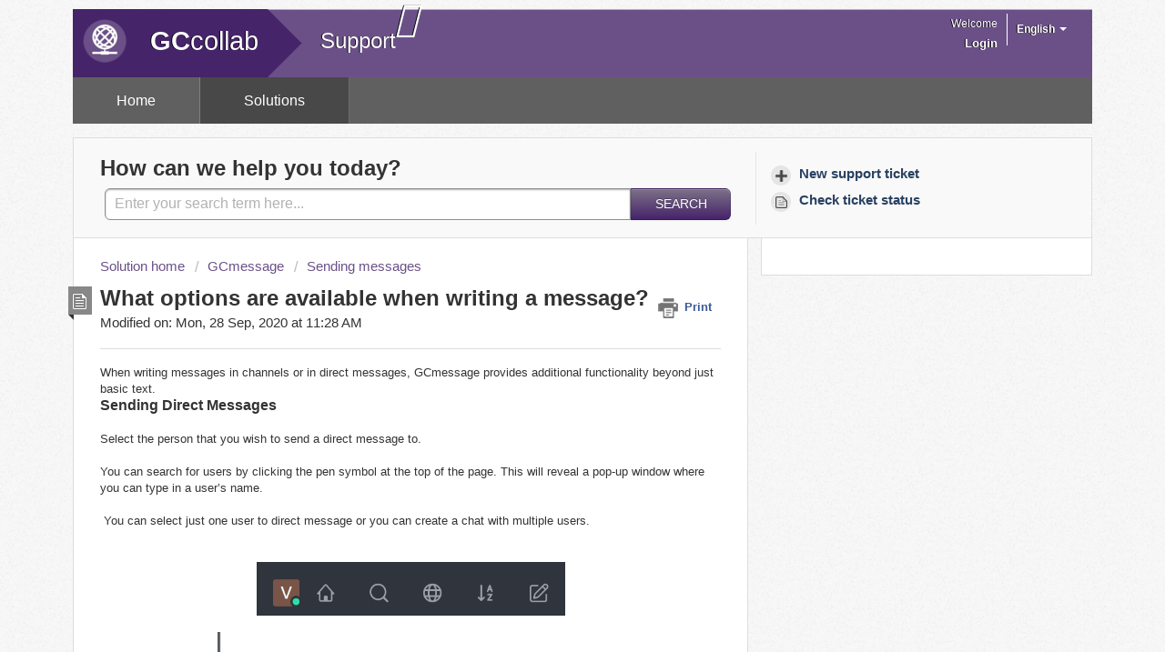

--- FILE ---
content_type: text/html; charset=utf-8
request_url: https://gccollab.gctools-outilsgc.ca/en/support/solutions/articles/2100037295-what-options-are-available-when-writing-a-message-
body_size: 9845
content:
<!DOCTYPE html>
       
        <!--[if lt IE 7]><html class="no-js ie6 dew-dsm-theme " lang="en" dir="ltr" data-date-format="non_us"><![endif]-->       
        <!--[if IE 7]><html class="no-js ie7 dew-dsm-theme " lang="en" dir="ltr" data-date-format="non_us"><![endif]-->       
        <!--[if IE 8]><html class="no-js ie8 dew-dsm-theme " lang="en" dir="ltr" data-date-format="non_us"><![endif]-->       
        <!--[if IE 9]><html class="no-js ie9 dew-dsm-theme " lang="en" dir="ltr" data-date-format="non_us"><![endif]-->       
        <!--[if IE 10]><html class="no-js ie10 dew-dsm-theme " lang="en" dir="ltr" data-date-format="non_us"><![endif]-->       
        <!--[if (gt IE 10)|!(IE)]><!--><html class="no-js  dew-dsm-theme " lang="en" dir="ltr" data-date-format="non_us"><!--<![endif]-->
	<head>
		
		<!-- Title for the page -->
<title> What options are available when writing a message? : GCcollab - Support </title>

<!-- Meta information -->

      <meta charset="utf-8" />
      <meta http-equiv="X-UA-Compatible" content="IE=edge,chrome=1" />
      <meta name="description" content= "OADW help article related to writing messages on GCmessage. " />
      <meta name="author" content= "" />
       <meta property="og:title" content="What options are available when writing a message?" />  <meta property="og:url" content="https://gccollab.gctools-outilsgc.ca/en/support/solutions/articles/2100037295-what-options-are-available-when-writing-a-message-" />  <meta property="og:description" content=" When writing messages in channels or in direct messages, GCmessage provides additional functionality beyond just basic text.  Sending Direct Messages     Select the person that you wish to send a direct message to.      You can search for users b..." />  <meta property="og:image" content="https://s3.amazonaws.com/cdn.freshdesk.com/data/helpdesk/attachments/production/2100637316/logo/STT9ClVlhpkvyi83ktXsaX1BZCzGxKJXkw.png?X-Amz-Algorithm=AWS4-HMAC-SHA256&amp;amp;X-Amz-Credential=AKIAS6FNSMY2XLZULJPI%2F20260119%2Fus-east-1%2Fs3%2Faws4_request&amp;amp;X-Amz-Date=20260119T105824Z&amp;amp;X-Amz-Expires=604800&amp;amp;X-Amz-SignedHeaders=host&amp;amp;X-Amz-Signature=a392b1d4b7d41502139cd482a3d1b76745cd096078c5eb9c26c930cefd054f09" />  <meta property="og:site_name" content="GCcollab - Support" />  <meta property="og:type" content="article" />  <meta name="twitter:title" content="What options are available when writing a message?" />  <meta name="twitter:url" content="https://gccollab.gctools-outilsgc.ca/en/support/solutions/articles/2100037295-what-options-are-available-when-writing-a-message-" />  <meta name="twitter:description" content=" When writing messages in channels or in direct messages, GCmessage provides additional functionality beyond just basic text.  Sending Direct Messages     Select the person that you wish to send a direct message to.      You can search for users b..." />  <meta name="twitter:image" content="https://s3.amazonaws.com/cdn.freshdesk.com/data/helpdesk/attachments/production/2100637316/logo/STT9ClVlhpkvyi83ktXsaX1BZCzGxKJXkw.png?X-Amz-Algorithm=AWS4-HMAC-SHA256&amp;amp;X-Amz-Credential=AKIAS6FNSMY2XLZULJPI%2F20260119%2Fus-east-1%2Fs3%2Faws4_request&amp;amp;X-Amz-Date=20260119T105824Z&amp;amp;X-Amz-Expires=604800&amp;amp;X-Amz-SignedHeaders=host&amp;amp;X-Amz-Signature=a392b1d4b7d41502139cd482a3d1b76745cd096078c5eb9c26c930cefd054f09" />  <meta name="twitter:card" content="summary" />  <meta name="keywords" content="message, GCmessage, sending, chat, options, text" />  <link rel="canonical" href="https://gccollab.gctools-outilsgc.ca/en/support/solutions/articles/2100037295-what-options-are-available-when-writing-a-message-" />  <link rel='alternate' hreflang="en" href="https://gccollab.gctools-outilsgc.ca/en/support/solutions/articles/2100037295-what-options-are-available-when-writing-a-message-"/>  <link rel='alternate' hreflang="fr" href="https://gccollab.gctools-outilsgc.ca/fr/support/solutions/articles/2100037295-quelles-options-sont-offertes-pour-la-r%C3%A9daction-d-un-message-"/> 

<!-- Responsive setting -->
<link rel="apple-touch-icon" href="https://s3.amazonaws.com/cdn.freshdesk.com/data/helpdesk/attachments/production/2100637318/fav_icon/XA5xyJepydkkCQXNA5-jVE1DtLKk_HQxug.png" />
        <link rel="apple-touch-icon" sizes="72x72" href="https://s3.amazonaws.com/cdn.freshdesk.com/data/helpdesk/attachments/production/2100637318/fav_icon/XA5xyJepydkkCQXNA5-jVE1DtLKk_HQxug.png" />
        <link rel="apple-touch-icon" sizes="114x114" href="https://s3.amazonaws.com/cdn.freshdesk.com/data/helpdesk/attachments/production/2100637318/fav_icon/XA5xyJepydkkCQXNA5-jVE1DtLKk_HQxug.png" />
        <link rel="apple-touch-icon" sizes="144x144" href="https://s3.amazonaws.com/cdn.freshdesk.com/data/helpdesk/attachments/production/2100637318/fav_icon/XA5xyJepydkkCQXNA5-jVE1DtLKk_HQxug.png" />
        <meta name="viewport" content="width=device-width, initial-scale=1.0, maximum-scale=5.0, user-scalable=yes" /> 
		
		<!-- Adding meta tag for CSRF token -->
		<meta name="csrf-param" content="authenticity_token" />
<meta name="csrf-token" content="V2JY9eapWbV6S+YK/paU8UE9M8XUD/5/NySqZj9Q3IxpojOlJBj1D8Zj5hVN23nR+9U2GCqjprplz88fIa6FaA==" />
		<!-- End meta tag for CSRF token -->
		
		<!-- Fav icon for portal -->
		<link rel='shortcut icon' href='https://s3.amazonaws.com/cdn.freshdesk.com/data/helpdesk/attachments/production/2100637318/fav_icon/XA5xyJepydkkCQXNA5-jVE1DtLKk_HQxug.png' />

		<!-- Base stylesheet -->
 
		<link rel="stylesheet" media="print" href="https://assets6.freshdesk.com/assets/cdn/portal_print-6e04b27f27ab27faab81f917d275d593fa892ce13150854024baaf983b3f4326.css" />
	  		<link rel="stylesheet" media="screen" href="https://assets7.freshdesk.com/assets/cdn/portal_utils-f2a9170fce2711ae2a03e789faa77a7e486ec308a2367d6dead6c9890a756cfa.css" />

		
		<!-- Theme stylesheet -->

		<link href="/support/theme.css?v=4&amp;d=1729153115" media="screen" rel="stylesheet" type="text/css">

		<!-- Google font url if present -->
		<link href='https://fonts.googleapis.com/css?family=Open+Sans+Condensed:300,300italic,700' rel='stylesheet' type='text/css' nonce='NNFbLpHwTTu7wW8EMwLXog=='>

		<!-- Including default portal based script framework at the top -->
		<script src="https://assets6.freshdesk.com/assets/cdn/portal_head_v2-d07ff5985065d4b2f2826fdbbaef7df41eb75e17b915635bf0413a6bc12fd7b7.js"></script>
		<!-- Including syntexhighlighter for portal -->
		<script src="https://assets3.freshdesk.com/assets/cdn/prism-841b9ba9ca7f9e1bc3cdfdd4583524f65913717a3ab77714a45dd2921531a402.js"></script>

		

		<!-- Access portal settings information via javascript -->
		 <script type="text/javascript">     var portal = {"language":"en","name":"GCcollab - Support","contact_info":"","current_page_name":"article_view","current_tab":"solutions","vault_service":{"url":"https://vault-service.freshworks.com/data","max_try":2,"product_name":"fd"},"current_account_id":481393,"preferences":{"bg_color":"#efefef","header_color":"#46246A","help_center_color":"#f9f9f9","footer_color":"#777777","tab_color":"#606060","tab_hover_color":"#4c4b4b","btn_background":"#ffffff","btn_primary_background":"#6c6a6a","baseFont":"Helvetica Neue","textColor":"#333333","headingsFont":"Open Sans Condensed","headingsColor":"#333333","linkColor":"#049cdb","linkColorHover":"#036690","inputFocusRingColor":"#46246A","nonResponsive":"false"},"image_placeholders":{"spacer":"https://assets2.freshdesk.com/assets/misc/spacer.gif","profile_thumb":"https://assets4.freshdesk.com/assets/misc/profile_blank_thumb-4a7b26415585aebbd79863bd5497100b1ea52bab8df8db7a1aecae4da879fd96.jpg","profile_medium":"https://assets1.freshdesk.com/assets/misc/profile_blank_medium-1dfbfbae68bb67de0258044a99f62e94144f1cc34efeea73e3fb85fe51bc1a2c.jpg"},"falcon_portal_theme":false,"current_object_id":2100037295};     var attachment_size = 20;     var blocked_extensions = "";     var allowed_extensions = "";     var store = { 
        ticket: {},
        portalLaunchParty: {} };    store.portalLaunchParty.ticketFragmentsEnabled = false;    store.pod = "us-east-1";    store.region = "US"; </script> 


			
	</head>
	<body>
            	
		
		
		<div class="page">
	
	<header class="banner">
      
      <i class="fas fa-exclamation-circle" style="font-size:40px"></i>
      <a href="https://gccollab.ca/newsfeed/">
      		<div class="portal-img">
     		<img src="https://s3.amazonaws.com/cdn.freshdesk.com/data/helpdesk/attachments/production/2100637316/logo/STT9ClVlhpkvyi83ktXsaX1BZCzGxKJXkw.png" alt="Logo" onerror="default_image_error(this)" data-type="logo">
	 		</div>
				<div class="banner-title">
                  <span class="bold-gc">GC</span><span class="non-bold-collab">collab</span>
        </div>
      </a>
              	<div class = "banner-triangle"></div>
                <div class = "banner-subtitle"><span>Support</span></div>
			    <nav class="banner-nav">
				<div class="banner-language-selector pull-right" data-tabs="tabs"
                data-toggle='tooltip' data-placement="bottom" title=""><ul class="language-options" role="tablist"><li class="dropdown"><h5 class="dropdown-toggle" data-toggle="dropdown"><span>English</span><span class="caret"></span></h5><ul class="dropdown-menu " role="menu" aria-labelledby="dropdownMenu"><li><a class="active" tabindex="-1" href="/en/support/solutions/articles/2100037295-what-options-are-available-when-writing-a-message-"><span class='icon-dd-tick-dark'></span>English </a></li><li><a class="" tabindex="-1" href="/fr/support/solutions/articles/2100037295-quelles-options-sont-offertes-pour-la-r%C3%A9daction-d-un-message-">French</a></li></ul></li></ul></div> <div class="welcome">Welcome <b></b> </div>  <b><a href="/en/support/login"><b>Login</b></a></b>
			</nav>
	</header>
	<nav class="page-tabs" >
		
			<a data-toggle-dom="#header-tabs" href="#" data-animated="true" class="mobile-icon-nav-menu show-in-mobile"></a>
			<div class="nav-link" id="header-tabs">
				
					
						<a href="/en/support/home" class="">Home</a>
					
				
					
						<a href="/en/support/solutions" class="active">Solutions</a>
					
				
			</div>
		
	</nav>


<script>
    jQuery(document).ready(function() {
     var url=window.location.href; // to find the current url of the user
      
      jQuery('.banner-language-selector').find('.dropdown-menu li:nth-child(2) a').attr('lang', 'fr').html('Français');
      
     if(window.location.href.indexOf("/fr/support/") > -1){
       jQuery('.banner-language-selector').find('.dropdown-toggle').html('<span>Français</span><span class="caret"></span>');
       jQuery('.banner-language-selector').find('.dropdown-menu li a').first().attr('lang', 'en');
       jQuery('.banner-language-selector').find('.dropdown-menu li:nth-child(2) a').html('<span class="icon-dd-tick-dark"></span> Français');
       
     }
	});
</script>
	
	<!-- Search and page links for the page -->
	
		<section class="help-center rounded-6">	
			<div class="hc-search">
				<div class="hc-search-c">
					<h2 class="heading hide-in-mobile">How can we help you today?</h2>
					<form class="hc-search-form print--remove" autocomplete="off" action="/en/support/search/solutions" id="hc-search-form" data-csrf-ignore="true">
	<div class="hc-search-input">
	<label for="support-search-input" class="hide">Enter your search term here...</label>
		<input placeholder="Enter your search term here..." type="text"
			name="term" class="special" value=""
            rel="page-search" data-max-matches="10" id="support-search-input">
	</div>
	<div class="hc-search-button">
		<button class="btn btn-primary" aria-label="Search" type="submit" autocomplete="off">
			<i class="mobile-icon-search hide-tablet"></i>
			<span class="hide-in-mobile">
				Search
			</span>
		</button>
	</div>
</form>
				</div>
			</div>
			<div class="hc-nav ">				
              <nav>
                  
                      <div>
                          <a href="/en/support/tickets/new" class="mobile-icon-nav-newticket new-ticket ellipsis" title="New support ticket">
                              <span> New support ticket </span>
                          </a>
                      </div>
                      <div>
                          <a href="/en/support/tickets" class="mobile-icon-nav-status check-status ellipsis" title="Check ticket status">
                              <span>Check ticket status</span>
                          </a>
                      </div>
                    
              </nav>
          </div>
		</section>
	

	<!-- Notification Messages -->
	 <div class="alert alert-with-close notice hide" id="noticeajax"></div> 

	<div class="c-wrapper">		
		<section class="main content rounded-6 min-height-on-desktop fc-article-show" id="article-show-2100037295">
	<div class="breadcrumb">
		<a href="/en/support/solutions"> Solution home </a>
		<a href="/en/support/solutions/2100019810">GCmessage</a>
		<a href="/en/support/solutions/folders/2100032738">Sending messages</a>
	</div>
	<b class="page-stamp page-stamp-article">
		<b class="icon-page-article"></b>
	</b>

	<h2 class="heading">What options are available when writing a message? 
	 	<a href="#"
            class="solution-print--icon print--remove"
 			title="Print this Article"
 			arial-role="link"
 			arial-label="Print this Article"
			id="print-article"
 		>
			<span class="icon-print"></span>
			<span class="text-print">Print</span>
 		</a>
	</h2>
	
	<p>Modified on: Mon, 28 Sep, 2020 at 11:28 AM</p>
	<hr />
	

	<article class="article-body" id="article-body" rel="image-enlarge">
		<p>When writing messages in channels or in direct messages, GCmessage provides additional functionality beyond just basic text.</p><p><strong><span style="font-size: 16px;">Sending Direct Messages</span></strong></p><p><strong> </strong></p><p>Select the person that you wish to send a direct message to. </p><p> </p><p>You can search for users by clicking the pen symbol at the top of the page. This will reveal a pop-up window where you can type in a user’s name.</p><p> </p><p> You can select just one user to direct message or you can create a chat with multiple users. </p><p><br></p><p style="text-align: center;"> <img src="https://s3.amazonaws.com/cdn.freshdesk.com/data/helpdesk/attachments/production/2117333578/original/YTCR-VOnpIppojdI8XkbrLc4A2-il7kC4A.png?1601306714" class="fr-fic fr-dii" data-attachment="[object Object]" data-id="2117333578" style="width: 339px;"></p><p> </p><p style="text-align: center;"><img src="https://s3.amazonaws.com/cdn.freshdesk.com/data/helpdesk/attachments/production/2117333581/original/YOt2wPHmKZaJUy3vhhQ_dJDAXggyqflIGA.png?1601306714" class="fr-fic fr-dii" data-attachment="[object Object]" data-id="2117333581" style="width: 425px;"></p><p> </p><p>Type your message in the dialogue box at the bottom of the screen. </p><p style="text-align: center;"> </p><p style="text-align: center;"><br></p><p style="text-align: center;"><img src="https://s3.amazonaws.com/cdn.freshdesk.com/data/helpdesk/attachments/production/2117333586/original/gKMWOQowmp68HTN2w_OumqZGqfLzw3cl7g.png?1601306717" class="fr-fic fr-dii" data-attachment="[object Object]" data-id="2117333586" style="width: 577px;"></p><p> </p><p>If you want to add breaks in your text, you can press the <strong>SHIFT + ENTER</strong> on your keyboard to go to the next line. </p><p> </p><p>To send your message, press <strong>Enter</strong><strong> on your keyboard</strong><em> </em>or click the <strong>Send</strong> button (paper airplane symbol).</p><p><br></p><p> </p><p><strong><span style="font-size: 16px;">Sending files</span></strong></p><p> </p><p>You may send files in channels or in a direct message. </p><p> </p><p>To send a file in either a channel or direct message, click the <strong>plus (+)</strong> icon in the dialogue box at the bottom of the page. </p><p> </p><p><img src="https://s3.amazonaws.com/cdn.freshdesk.com/data/helpdesk/attachments/production/2117333577/original/kgk9DrmMvgfEScJu8p7_tR8_MQfFKGTLMQ.png?1601306714" class="fr-fic fr-dii" data-attachment="[object Object]" data-id="2117333577"></p><p> </p><p>Under the sub-heading <em><strong>Add files from</strong>, </em>click <strong>Computer</strong> to open your file explorer. </p><p> </p><p style="text-align: center;"><img src="https://s3.amazonaws.com/cdn.freshdesk.com/data/helpdesk/attachments/production/2117333582/original/7tomguNhE8YxjtOoWANdW2tgLxKqgVjiqw.png?1601306715" class="fr-fic fr-dii" data-attachment="[object Object]" data-id="2117333582" style="width: 184px;"></p><p> Select the file on your hard drive that you wish to send and click <strong>Open.</strong><em> </em></p><p><em>From here you may rename the file and add a file description. Once you have filled out the desired fields, click <strong>Send.</strong></em></p><p><br></p><p><br></p><p style="text-align: center;"><strong><img src="https://s3.amazonaws.com/cdn.freshdesk.com/data/helpdesk/attachments/production/2117333585/original/Kyc6L4xJcQYXngmiLma0-7VOYyzqn3NVQw.png?1601306715" class="fr-fic fr-dii" data-attachment="[object Object]" data-id="2117333585" style="width: 317px;"></strong></p><p style="text-align: center;"><br></p><p><em>You have now sent your file! The user in the channel or direct message where you uploaded the file can now download or view the file.</em></p><p><em> </em></p><p><em><strong> </strong></em></p><p><em><strong> </strong></em></p><p><em><strong><span style="font-size: 16px;">Emojis</span></strong></em></p><p><br></p><p><em>You can add emojis to any of your messages. </em></p><p><em>To do so, click the Emoji icon located in the dialogue box at the bottom of the page. </em></p><p style="text-align: center;"><br></p><p style="text-align: center;"><img src="https://s3.amazonaws.com/cdn.freshdesk.com/data/helpdesk/attachments/production/2117333579/original/vIJ2g6PjncKKZB9jyFCrQbmH8JfjSGH0tw.png?1601306714" class="fr-fic fr-dii" data-attachment="[object Object]" data-id="2117333579" style="width: 494px;"></p><p style="text-align: center;"><br></p><p style="text-align: center;"><img src="https://s3.amazonaws.com/cdn.freshdesk.com/data/helpdesk/attachments/production/2117333584/original/9G-YGQZu6kJ64SacW4vcgC97DM3i0ndSIw.png?1601306715" class="fr-fic fr-dii" data-attachment="[object Object]" data-id="2117333584" style="width: 310px;"></p><p><em> </em></p><p><em>Once you've found the emoji you would like to add, click it to add it to your message. </em></p><p><em>You are also able to add emojis to your message by typing ":" in the dialogue box then typing the name of the emoji. A pop-up with autocomplete options will appear as you type.</em></p><p><em> </em></p><p style="text-align: center;"><img src="https://s3.amazonaws.com/cdn.freshdesk.com/data/helpdesk/attachments/production/2117333580/original/UrriHE0JFae7Vru7tv_F7POYkTsCIDrTTg.png?1601306714" class="fr-fic fr-dii" data-attachment="[object Object]" data-id="2117333580" style="width: 541px;"></p><p><em><strong> </strong></em></p><p style="text-align: left;"><em><strong><span style="font-size: 16px;">@ mentions</span></strong></em></p><p style="text-align: left;"><br></p><p><em>You can user @ mentions to notify someone that you are talking about them or to them, to notify them of a specific message, or to draw their attention to a specific conversation. </em></p><p><em>To do so, in the dialogue box, type "@" and select who you want to mention. You have the option to mention: </em></p><ul><li><em>all users in the channel; </em></li><li><em>all active users in the channel; or </em></li><li><em>an individual user.</em></li></ul><p><em>To mention an individual user, type the user's name and a list of users will appear with name suggestions. You can mention multiple users in one text.  </em></p><p><em> </em></p><p style="text-align: center;"><img src="https://s3.amazonaws.com/cdn.freshdesk.com/data/helpdesk/attachments/production/2117333583/original/OwClI4bVnoNxcQSQDHXbbxynyqVkLUsrhw.png?1601306715" class="fr-fic fr-dii" data-attachment="[object Object]" data-id="2117333583" style="width: 436px;"></p><p><em> </em></p><p><em>For further information on how to interact with existing messages, visit: </em><a href="https://gccollab.gctools-outilsgc.ca/a/solutions/articles/2100037335">What options are available for interacting with existing messages?</a> </p><p><em> </em></p>
	</article>

	<hr />	
		

		<p class="article-vote" id="voting-container" 
											data-user-id="" 
											data-article-id="2100037295"
											data-language="en">
										Did you find it helpful?<span data-href="/en/support/solutions/articles/2100037295/thumbs_up" class="vote-up a-link" id="article_thumbs_up" 
									data-remote="true" data-method="put" data-update="#voting-container" 
									data-user-id=""
									data-article-id="2100037295"
									data-language="en"
									data-update-with-message="Glad we could be helpful. Thanks for the feedback.">
								Yes</span><span class="vote-down-container"><span data-href="/en/support/solutions/articles/2100037295/thumbs_down" class="vote-down a-link" id="article_thumbs_down" 
									data-remote="true" data-method="put" data-update="#vote-feedback-form" 
									data-user-id=""
									data-article-id="2100037295"
									data-language="en"
									data-hide-dom="#voting-container" data-show-dom="#vote-feedback-container">
								No</span></span></p><a class="hide a-link" id="vote-feedback-form-link" data-hide-dom="#vote-feedback-form-link" data-show-dom="#vote-feedback-container">Send feedback</a><div id="vote-feedback-container"class="hide">	<div class="lead">Sorry we couldn't be helpful. Help us improve this article with your feedback.</div>	<div id="vote-feedback-form">		<div class="sloading loading-small loading-block"></div>	</div></div>
		
</section>
<section class="sidebar content rounded-6 fc-related-articles">
	<div id="related_articles"><div class="cs-g-c"><section class="article-list"><h3 class="list-lead">Related Articles</h3><ul rel="remote" 
			data-remote-url="/en/support/search/articles/2100037295/related_articles?container=related_articles&limit=10" 
			id="related-article-list"></ul></section></div></div>
</section>

<script nonce="NNFbLpHwTTu7wW8EMwLXog==">
	['click', 'keypress'].forEach(function eventsCallback(event) {
		document.getElementById('print-article').addEventListener(event, function (e) {
			if (event === 'keypress' && e.key !== 'Enter') return;
			e.preventDefault();
			print();
		});
	});
</script>

	</div>

	
	<footer class="footer rounded-6">
		<nav class="footer-links">
			
					
						<a href="/en/support/home" class="">Home</a>
					
						<a href="/en/support/solutions" class="active">Solutions</a>
					
			
			
			
		</nav>
	</footer>
	

	<link rel="stylesheet" href="https://cdnjs.cloudflare.com/ajax/libs/font-awesome/4.7.0/css/font-awesome.min.css">
</div>



			<script src="https://assets6.freshdesk.com/assets/cdn/portal_bottom-0fe88ce7f44d512c644a48fda3390ae66247caeea647e04d017015099f25db87.js"></script>

		<script src="https://assets4.freshdesk.com/assets/cdn/redactor-642f8cbfacb4c2762350a557838bbfaadec878d0d24e9a0d8dfe90b2533f0e5d.js"></script> 
		<script src="https://assets9.freshdesk.com/assets/cdn/lang/en-4a75f878b88f0e355c2d9c4c8856e16e0e8e74807c9787aaba7ef13f18c8d691.js"></script>
		<!-- for i18n-js translations -->
  		<script src="https://assets3.freshdesk.com/assets/cdn/i18n/portal/en-7dc3290616af9ea64cf8f4a01e81b2013d3f08333acedba4871235237937ee05.js"></script>
		<!-- Including default portal based script at the bottom -->
		<script nonce="NNFbLpHwTTu7wW8EMwLXog==">
//<![CDATA[
	
	jQuery(document).ready(function() {
					
		// Setting the locale for moment js
		moment.lang('en');

		var validation_meassages = {"required":"This field is required.","remote":"Please fix this field.","email":"Please enter a valid email address.","url":"Please enter a valid URL.","date":"Please enter a valid date.","dateISO":"Please enter a valid date ( ISO ).","number":"Please enter a valid number.","digits":"Please enter only digits.","creditcard":"Please enter a valid credit card number.","equalTo":"Please enter the same value again.","two_decimal_place_warning":"Value cannot have more than 2 decimal digits","select2_minimum_limit":"Please type %{char_count} or more letters","select2_maximum_limit":"You can only select %{limit} %{container}","maxlength":"Please enter no more than {0} characters.","minlength":"Please enter at least {0} characters.","rangelength":"Please enter a value between {0} and {1} characters long.","range":"Please enter a value between {0} and {1}.","max":"Please enter a value less than or equal to {0}.","min":"Please enter a value greater than or equal to {0}.","select2_maximum_limit_jq":"You can only select {0} {1}","facebook_limit_exceed":"Your Facebook reply was over 8000 characters. You'll have to be more clever.","messenger_limit_exceeded":"Oops! You have exceeded Messenger Platform's character limit. Please modify your response.","not_equal_to":"This element should not be equal to","email_address_invalid":"One or more email addresses are invalid.","twitter_limit_exceed":"Oops! You have exceeded Twitter's character limit. You'll have to modify your response.","password_does_not_match":"The passwords don't match. Please try again.","valid_hours":"Please enter a valid hours.","reply_limit_exceed":"Your reply was over 2000 characters. You'll have to be more clever.","url_format":"Invalid URL format","url_without_slash":"Please enter a valid URL without '/'","link_back_url":"Please enter a valid linkback URL","requester_validation":"Please enter a valid requester details or <a href=\"#\" id=\"add_requester_btn_proxy\">add new requester.</a>","agent_validation":"Please enter valid agent details","email_or_phone":"Please enter a Email or Phone Number","upload_mb_limit":"Upload exceeds the available 15MB limit","invalid_image":"Invalid image format","atleast_one_role":"At least one role is required for the agent","invalid_time":"Invalid time.","remote_fail":"Remote validation failed","trim_spaces":"Auto trim of leading & trailing whitespace","hex_color_invalid":"Please enter a valid hex color value.","name_duplication":"The name already exists.","invalid_value":"Invalid value","invalid_regex":"Invalid Regular Expression","same_folder":"Cannot move to the same folder.","maxlength_255":"Please enter less than 255 characters","decimal_digit_valid":"Value cannot have more than 2 decimal digits","atleast_one_field":"Please fill at least {0} of these fields.","atleast_one_portal":"Select atleast one portal.","custom_header":"Please type custom header in the format -  header : value","same_password":"Should be same as Password","select2_no_match":"No matching %{container} found","integration_no_match":"no matching data...","time":"Please enter a valid time","valid_contact":"Please add a valid contact","field_invalid":"This field is invalid","select_atleast_one":"Select at least one option.","ember_method_name_reserved":"This name is reserved and cannot be used. Please choose a different name."}	

		jQuery.extend(jQuery.validator.messages, validation_meassages );


		jQuery(".call_duration").each(function () {
			var format,time;
			if (jQuery(this).data("time") === undefined) { return; }
			if(jQuery(this).hasClass('freshcaller')){ return; }
			time = jQuery(this).data("time");
			if (time>=3600) {
			 format = "hh:mm:ss";
			} else {
				format = "mm:ss";
			}
			jQuery(this).html(time.toTime(format));
		});
	});

	// Shortcuts variables
	var Shortcuts = {"global":{"help":"?","save":"mod+return","cancel":"esc","search":"/","status_dialog":"mod+alt+return","save_cuctomization":"mod+shift+s"},"app_nav":{"dashboard":"g d","tickets":"g t","social":"g e","solutions":"g s","forums":"g f","customers":"g c","reports":"g r","admin":"g a","ticket_new":"g n","compose_email":"g m"},"pagination":{"previous":"alt+left","next":"alt+right","alt_previous":"j","alt_next":"k"},"ticket_list":{"ticket_show":"return","select":"x","select_all":"shift+x","search_view":"v","show_description":"space","unwatch":"w","delete":"#","pickup":"@","spam":"!","close":"~","silent_close":"alt+shift+`","undo":"z","reply":"r","forward":"f","add_note":"n","scenario":"s"},"ticket_detail":{"toggle_watcher":"w","reply":"r","forward":"f","add_note":"n","close":"~","silent_close":"alt+shift+`","add_time":"m","spam":"!","delete":"#","show_activities_toggle":"}","properties":"p","expand":"]","undo":"z","select_watcher":"shift+w","go_to_next":["j","down"],"go_to_previous":["k","up"],"scenario":"s","pickup":"@","collaboration":"d"},"social_stream":{"search":"s","go_to_next":["j","down"],"go_to_previous":["k","up"],"open_stream":["space","return"],"close":"esc","reply":"r","retweet":"shift+r"},"portal_customizations":{"preview":"mod+shift+p"},"discussions":{"toggle_following":"w","add_follower":"shift+w","reply_topic":"r"}};
	
	// Date formats
	var DATE_FORMATS = {"non_us":{"moment_date_with_week":"ddd, D MMM, YYYY","datepicker":"d M, yy","datepicker_escaped":"d M yy","datepicker_full_date":"D, d M, yy","mediumDate":"d MMM, yyyy"},"us":{"moment_date_with_week":"ddd, MMM D, YYYY","datepicker":"M d, yy","datepicker_escaped":"M d yy","datepicker_full_date":"D, M d, yy","mediumDate":"MMM d, yyyy"}};

	var lang = { 
		loadingText: "Please Wait...",
		viewAllTickets: "View all tickets"
	};


//]]>
</script> 

		

		<img src='/en/support/solutions/articles/2100037295-what-options-are-available-when-writing-a-message-/hit' alt='Article views count' aria-hidden='true'/>
		<script type="text/javascript">
     		I18n.defaultLocale = "en";
     		I18n.locale = "en";
		</script>
			
    	


		<!-- Include dynamic input field script for signup and profile pages (Mint theme) -->

	</body>
</html>
